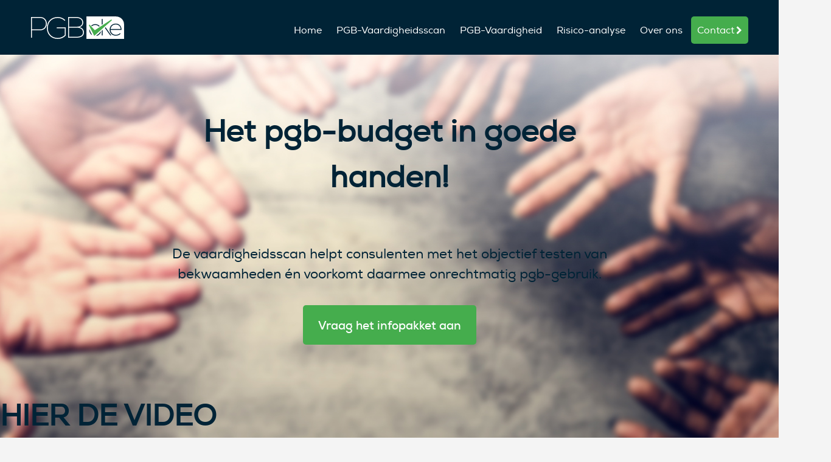

--- FILE ---
content_type: text/html; charset=UTF-8
request_url: https://pgb-oke.nl/pgb-budget-in-goede-handen/
body_size: 10524
content:
<!doctype html>
<html lang="nl-NL">
<head>
	<meta charset="UTF-8">
	<meta name="viewport" content="width=device-width, initial-scale=1">
	<link rel="profile" href="https://gmpg.org/xfn/11">

	<meta name='robots' content='index, follow, max-image-preview:large, max-snippet:-1, max-video-preview:-1' />
	<style>img:is([sizes="auto" i], [sizes^="auto," i]) { contain-intrinsic-size: 3000px 1500px }</style>
	
	<!-- This site is optimized with the Yoast SEO plugin v24.8.1 - https://yoast.com/wordpress/plugins/seo/ -->
	<title>Het pgb-budget in goede handen! - PGB-Oké</title>
	<link rel="canonical" href="https://pgb-oke.nl/pgb-budget-in-goede-handen/" />
	<meta property="og:locale" content="nl_NL" />
	<meta property="og:type" content="article" />
	<meta property="og:title" content="Het pgb-budget in goede handen! - PGB-Oké" />
	<meta property="og:url" content="https://pgb-oke.nl/pgb-budget-in-goede-handen/" />
	<meta property="og:site_name" content="PGB-Oké" />
	<meta property="article:modified_time" content="2019-05-17T11:42:45+00:00" />
	<meta name="twitter:card" content="summary_large_image" />
	<script type="application/ld+json" class="yoast-schema-graph">{"@context":"https://schema.org","@graph":[{"@type":"WebPage","@id":"https://pgb-oke.nl/pgb-budget-in-goede-handen/","url":"https://pgb-oke.nl/pgb-budget-in-goede-handen/","name":"Het pgb-budget in goede handen! - PGB-Oké","isPartOf":{"@id":"https://pgb-oke.nl/#website"},"datePublished":"2019-05-15T08:25:08+00:00","dateModified":"2019-05-17T11:42:45+00:00","breadcrumb":{"@id":"https://pgb-oke.nl/pgb-budget-in-goede-handen/#breadcrumb"},"inLanguage":"nl-NL","potentialAction":[{"@type":"ReadAction","target":["https://pgb-oke.nl/pgb-budget-in-goede-handen/"]}]},{"@type":"BreadcrumbList","@id":"https://pgb-oke.nl/pgb-budget-in-goede-handen/#breadcrumb","itemListElement":[{"@type":"ListItem","position":1,"name":"Home","item":"https://pgb-oke.nl/"},{"@type":"ListItem","position":2,"name":"Het pgb-budget in goede handen!"}]},{"@type":"WebSite","@id":"https://pgb-oke.nl/#website","url":"https://pgb-oke.nl/","name":"PGB-Oké","description":"Dé PGB-vaardigheidsscan","publisher":{"@id":"https://pgb-oke.nl/#organization"},"potentialAction":[{"@type":"SearchAction","target":{"@type":"EntryPoint","urlTemplate":"https://pgb-oke.nl/?s={search_term_string}"},"query-input":{"@type":"PropertyValueSpecification","valueRequired":true,"valueName":"search_term_string"}}],"inLanguage":"nl-NL"},{"@type":"Organization","@id":"https://pgb-oke.nl/#organization","name":"PGB-Oké","url":"https://pgb-oke.nl/","logo":{"@type":"ImageObject","inLanguage":"nl-NL","@id":"https://pgb-oke.nl/#/schema/logo/image/","url":"https://pgb-oke.nl/wp-content/uploads/2018/04/Logo-PGB-oke-standaard-web-zonder-payoff.png","contentUrl":"https://pgb-oke.nl/wp-content/uploads/2018/04/Logo-PGB-oke-standaard-web-zonder-payoff.png","width":1040,"height":252,"caption":"PGB-Oké"},"image":{"@id":"https://pgb-oke.nl/#/schema/logo/image/"}}]}</script>
	<!-- / Yoast SEO plugin. -->


<link rel="alternate" type="application/rss+xml" title="PGB-Oké &raquo; feed" href="https://pgb-oke.nl/feed/" />
<link rel="alternate" type="application/rss+xml" title="PGB-Oké &raquo; reacties feed" href="https://pgb-oke.nl/comments/feed/" />
<script type="text/javascript">
/* <![CDATA[ */
window._wpemojiSettings = {"baseUrl":"https:\/\/s.w.org\/images\/core\/emoji\/15.0.3\/72x72\/","ext":".png","svgUrl":"https:\/\/s.w.org\/images\/core\/emoji\/15.0.3\/svg\/","svgExt":".svg","source":{"concatemoji":"https:\/\/pgb-oke.nl\/wp-includes\/js\/wp-emoji-release.min.js?ver=6.7.4"}};
/*! This file is auto-generated */
!function(i,n){var o,s,e;function c(e){try{var t={supportTests:e,timestamp:(new Date).valueOf()};sessionStorage.setItem(o,JSON.stringify(t))}catch(e){}}function p(e,t,n){e.clearRect(0,0,e.canvas.width,e.canvas.height),e.fillText(t,0,0);var t=new Uint32Array(e.getImageData(0,0,e.canvas.width,e.canvas.height).data),r=(e.clearRect(0,0,e.canvas.width,e.canvas.height),e.fillText(n,0,0),new Uint32Array(e.getImageData(0,0,e.canvas.width,e.canvas.height).data));return t.every(function(e,t){return e===r[t]})}function u(e,t,n){switch(t){case"flag":return n(e,"\ud83c\udff3\ufe0f\u200d\u26a7\ufe0f","\ud83c\udff3\ufe0f\u200b\u26a7\ufe0f")?!1:!n(e,"\ud83c\uddfa\ud83c\uddf3","\ud83c\uddfa\u200b\ud83c\uddf3")&&!n(e,"\ud83c\udff4\udb40\udc67\udb40\udc62\udb40\udc65\udb40\udc6e\udb40\udc67\udb40\udc7f","\ud83c\udff4\u200b\udb40\udc67\u200b\udb40\udc62\u200b\udb40\udc65\u200b\udb40\udc6e\u200b\udb40\udc67\u200b\udb40\udc7f");case"emoji":return!n(e,"\ud83d\udc26\u200d\u2b1b","\ud83d\udc26\u200b\u2b1b")}return!1}function f(e,t,n){var r="undefined"!=typeof WorkerGlobalScope&&self instanceof WorkerGlobalScope?new OffscreenCanvas(300,150):i.createElement("canvas"),a=r.getContext("2d",{willReadFrequently:!0}),o=(a.textBaseline="top",a.font="600 32px Arial",{});return e.forEach(function(e){o[e]=t(a,e,n)}),o}function t(e){var t=i.createElement("script");t.src=e,t.defer=!0,i.head.appendChild(t)}"undefined"!=typeof Promise&&(o="wpEmojiSettingsSupports",s=["flag","emoji"],n.supports={everything:!0,everythingExceptFlag:!0},e=new Promise(function(e){i.addEventListener("DOMContentLoaded",e,{once:!0})}),new Promise(function(t){var n=function(){try{var e=JSON.parse(sessionStorage.getItem(o));if("object"==typeof e&&"number"==typeof e.timestamp&&(new Date).valueOf()<e.timestamp+604800&&"object"==typeof e.supportTests)return e.supportTests}catch(e){}return null}();if(!n){if("undefined"!=typeof Worker&&"undefined"!=typeof OffscreenCanvas&&"undefined"!=typeof URL&&URL.createObjectURL&&"undefined"!=typeof Blob)try{var e="postMessage("+f.toString()+"("+[JSON.stringify(s),u.toString(),p.toString()].join(",")+"));",r=new Blob([e],{type:"text/javascript"}),a=new Worker(URL.createObjectURL(r),{name:"wpTestEmojiSupports"});return void(a.onmessage=function(e){c(n=e.data),a.terminate(),t(n)})}catch(e){}c(n=f(s,u,p))}t(n)}).then(function(e){for(var t in e)n.supports[t]=e[t],n.supports.everything=n.supports.everything&&n.supports[t],"flag"!==t&&(n.supports.everythingExceptFlag=n.supports.everythingExceptFlag&&n.supports[t]);n.supports.everythingExceptFlag=n.supports.everythingExceptFlag&&!n.supports.flag,n.DOMReady=!1,n.readyCallback=function(){n.DOMReady=!0}}).then(function(){return e}).then(function(){var e;n.supports.everything||(n.readyCallback(),(e=n.source||{}).concatemoji?t(e.concatemoji):e.wpemoji&&e.twemoji&&(t(e.twemoji),t(e.wpemoji)))}))}((window,document),window._wpemojiSettings);
/* ]]> */
</script>
<style id='wp-emoji-styles-inline-css' type='text/css'>

	img.wp-smiley, img.emoji {
		display: inline !important;
		border: none !important;
		box-shadow: none !important;
		height: 1em !important;
		width: 1em !important;
		margin: 0 0.07em !important;
		vertical-align: -0.1em !important;
		background: none !important;
		padding: 0 !important;
	}
</style>
<link rel='stylesheet' id='wp-block-library-css' href='https://pgb-oke.nl/wp-includes/css/dist/block-library/style.min.css?ver=6.7.4' type='text/css' media='all' />
<style id='classic-theme-styles-inline-css' type='text/css'>
/*! This file is auto-generated */
.wp-block-button__link{color:#fff;background-color:#32373c;border-radius:9999px;box-shadow:none;text-decoration:none;padding:calc(.667em + 2px) calc(1.333em + 2px);font-size:1.125em}.wp-block-file__button{background:#32373c;color:#fff;text-decoration:none}
</style>
<style id='global-styles-inline-css' type='text/css'>
:root{--wp--preset--aspect-ratio--square: 1;--wp--preset--aspect-ratio--4-3: 4/3;--wp--preset--aspect-ratio--3-4: 3/4;--wp--preset--aspect-ratio--3-2: 3/2;--wp--preset--aspect-ratio--2-3: 2/3;--wp--preset--aspect-ratio--16-9: 16/9;--wp--preset--aspect-ratio--9-16: 9/16;--wp--preset--color--black: #000000;--wp--preset--color--cyan-bluish-gray: #abb8c3;--wp--preset--color--white: #ffffff;--wp--preset--color--pale-pink: #f78da7;--wp--preset--color--vivid-red: #cf2e2e;--wp--preset--color--luminous-vivid-orange: #ff6900;--wp--preset--color--luminous-vivid-amber: #fcb900;--wp--preset--color--light-green-cyan: #7bdcb5;--wp--preset--color--vivid-green-cyan: #00d084;--wp--preset--color--pale-cyan-blue: #8ed1fc;--wp--preset--color--vivid-cyan-blue: #0693e3;--wp--preset--color--vivid-purple: #9b51e0;--wp--preset--gradient--vivid-cyan-blue-to-vivid-purple: linear-gradient(135deg,rgba(6,147,227,1) 0%,rgb(155,81,224) 100%);--wp--preset--gradient--light-green-cyan-to-vivid-green-cyan: linear-gradient(135deg,rgb(122,220,180) 0%,rgb(0,208,130) 100%);--wp--preset--gradient--luminous-vivid-amber-to-luminous-vivid-orange: linear-gradient(135deg,rgba(252,185,0,1) 0%,rgba(255,105,0,1) 100%);--wp--preset--gradient--luminous-vivid-orange-to-vivid-red: linear-gradient(135deg,rgba(255,105,0,1) 0%,rgb(207,46,46) 100%);--wp--preset--gradient--very-light-gray-to-cyan-bluish-gray: linear-gradient(135deg,rgb(238,238,238) 0%,rgb(169,184,195) 100%);--wp--preset--gradient--cool-to-warm-spectrum: linear-gradient(135deg,rgb(74,234,220) 0%,rgb(151,120,209) 20%,rgb(207,42,186) 40%,rgb(238,44,130) 60%,rgb(251,105,98) 80%,rgb(254,248,76) 100%);--wp--preset--gradient--blush-light-purple: linear-gradient(135deg,rgb(255,206,236) 0%,rgb(152,150,240) 100%);--wp--preset--gradient--blush-bordeaux: linear-gradient(135deg,rgb(254,205,165) 0%,rgb(254,45,45) 50%,rgb(107,0,62) 100%);--wp--preset--gradient--luminous-dusk: linear-gradient(135deg,rgb(255,203,112) 0%,rgb(199,81,192) 50%,rgb(65,88,208) 100%);--wp--preset--gradient--pale-ocean: linear-gradient(135deg,rgb(255,245,203) 0%,rgb(182,227,212) 50%,rgb(51,167,181) 100%);--wp--preset--gradient--electric-grass: linear-gradient(135deg,rgb(202,248,128) 0%,rgb(113,206,126) 100%);--wp--preset--gradient--midnight: linear-gradient(135deg,rgb(2,3,129) 0%,rgb(40,116,252) 100%);--wp--preset--font-size--small: 13px;--wp--preset--font-size--medium: 20px;--wp--preset--font-size--large: 36px;--wp--preset--font-size--x-large: 42px;--wp--preset--spacing--20: 0.44rem;--wp--preset--spacing--30: 0.67rem;--wp--preset--spacing--40: 1rem;--wp--preset--spacing--50: 1.5rem;--wp--preset--spacing--60: 2.25rem;--wp--preset--spacing--70: 3.38rem;--wp--preset--spacing--80: 5.06rem;--wp--preset--shadow--natural: 6px 6px 9px rgba(0, 0, 0, 0.2);--wp--preset--shadow--deep: 12px 12px 50px rgba(0, 0, 0, 0.4);--wp--preset--shadow--sharp: 6px 6px 0px rgba(0, 0, 0, 0.2);--wp--preset--shadow--outlined: 6px 6px 0px -3px rgba(255, 255, 255, 1), 6px 6px rgba(0, 0, 0, 1);--wp--preset--shadow--crisp: 6px 6px 0px rgba(0, 0, 0, 1);}:where(.is-layout-flex){gap: 0.5em;}:where(.is-layout-grid){gap: 0.5em;}body .is-layout-flex{display: flex;}.is-layout-flex{flex-wrap: wrap;align-items: center;}.is-layout-flex > :is(*, div){margin: 0;}body .is-layout-grid{display: grid;}.is-layout-grid > :is(*, div){margin: 0;}:where(.wp-block-columns.is-layout-flex){gap: 2em;}:where(.wp-block-columns.is-layout-grid){gap: 2em;}:where(.wp-block-post-template.is-layout-flex){gap: 1.25em;}:where(.wp-block-post-template.is-layout-grid){gap: 1.25em;}.has-black-color{color: var(--wp--preset--color--black) !important;}.has-cyan-bluish-gray-color{color: var(--wp--preset--color--cyan-bluish-gray) !important;}.has-white-color{color: var(--wp--preset--color--white) !important;}.has-pale-pink-color{color: var(--wp--preset--color--pale-pink) !important;}.has-vivid-red-color{color: var(--wp--preset--color--vivid-red) !important;}.has-luminous-vivid-orange-color{color: var(--wp--preset--color--luminous-vivid-orange) !important;}.has-luminous-vivid-amber-color{color: var(--wp--preset--color--luminous-vivid-amber) !important;}.has-light-green-cyan-color{color: var(--wp--preset--color--light-green-cyan) !important;}.has-vivid-green-cyan-color{color: var(--wp--preset--color--vivid-green-cyan) !important;}.has-pale-cyan-blue-color{color: var(--wp--preset--color--pale-cyan-blue) !important;}.has-vivid-cyan-blue-color{color: var(--wp--preset--color--vivid-cyan-blue) !important;}.has-vivid-purple-color{color: var(--wp--preset--color--vivid-purple) !important;}.has-black-background-color{background-color: var(--wp--preset--color--black) !important;}.has-cyan-bluish-gray-background-color{background-color: var(--wp--preset--color--cyan-bluish-gray) !important;}.has-white-background-color{background-color: var(--wp--preset--color--white) !important;}.has-pale-pink-background-color{background-color: var(--wp--preset--color--pale-pink) !important;}.has-vivid-red-background-color{background-color: var(--wp--preset--color--vivid-red) !important;}.has-luminous-vivid-orange-background-color{background-color: var(--wp--preset--color--luminous-vivid-orange) !important;}.has-luminous-vivid-amber-background-color{background-color: var(--wp--preset--color--luminous-vivid-amber) !important;}.has-light-green-cyan-background-color{background-color: var(--wp--preset--color--light-green-cyan) !important;}.has-vivid-green-cyan-background-color{background-color: var(--wp--preset--color--vivid-green-cyan) !important;}.has-pale-cyan-blue-background-color{background-color: var(--wp--preset--color--pale-cyan-blue) !important;}.has-vivid-cyan-blue-background-color{background-color: var(--wp--preset--color--vivid-cyan-blue) !important;}.has-vivid-purple-background-color{background-color: var(--wp--preset--color--vivid-purple) !important;}.has-black-border-color{border-color: var(--wp--preset--color--black) !important;}.has-cyan-bluish-gray-border-color{border-color: var(--wp--preset--color--cyan-bluish-gray) !important;}.has-white-border-color{border-color: var(--wp--preset--color--white) !important;}.has-pale-pink-border-color{border-color: var(--wp--preset--color--pale-pink) !important;}.has-vivid-red-border-color{border-color: var(--wp--preset--color--vivid-red) !important;}.has-luminous-vivid-orange-border-color{border-color: var(--wp--preset--color--luminous-vivid-orange) !important;}.has-luminous-vivid-amber-border-color{border-color: var(--wp--preset--color--luminous-vivid-amber) !important;}.has-light-green-cyan-border-color{border-color: var(--wp--preset--color--light-green-cyan) !important;}.has-vivid-green-cyan-border-color{border-color: var(--wp--preset--color--vivid-green-cyan) !important;}.has-pale-cyan-blue-border-color{border-color: var(--wp--preset--color--pale-cyan-blue) !important;}.has-vivid-cyan-blue-border-color{border-color: var(--wp--preset--color--vivid-cyan-blue) !important;}.has-vivid-purple-border-color{border-color: var(--wp--preset--color--vivid-purple) !important;}.has-vivid-cyan-blue-to-vivid-purple-gradient-background{background: var(--wp--preset--gradient--vivid-cyan-blue-to-vivid-purple) !important;}.has-light-green-cyan-to-vivid-green-cyan-gradient-background{background: var(--wp--preset--gradient--light-green-cyan-to-vivid-green-cyan) !important;}.has-luminous-vivid-amber-to-luminous-vivid-orange-gradient-background{background: var(--wp--preset--gradient--luminous-vivid-amber-to-luminous-vivid-orange) !important;}.has-luminous-vivid-orange-to-vivid-red-gradient-background{background: var(--wp--preset--gradient--luminous-vivid-orange-to-vivid-red) !important;}.has-very-light-gray-to-cyan-bluish-gray-gradient-background{background: var(--wp--preset--gradient--very-light-gray-to-cyan-bluish-gray) !important;}.has-cool-to-warm-spectrum-gradient-background{background: var(--wp--preset--gradient--cool-to-warm-spectrum) !important;}.has-blush-light-purple-gradient-background{background: var(--wp--preset--gradient--blush-light-purple) !important;}.has-blush-bordeaux-gradient-background{background: var(--wp--preset--gradient--blush-bordeaux) !important;}.has-luminous-dusk-gradient-background{background: var(--wp--preset--gradient--luminous-dusk) !important;}.has-pale-ocean-gradient-background{background: var(--wp--preset--gradient--pale-ocean) !important;}.has-electric-grass-gradient-background{background: var(--wp--preset--gradient--electric-grass) !important;}.has-midnight-gradient-background{background: var(--wp--preset--gradient--midnight) !important;}.has-small-font-size{font-size: var(--wp--preset--font-size--small) !important;}.has-medium-font-size{font-size: var(--wp--preset--font-size--medium) !important;}.has-large-font-size{font-size: var(--wp--preset--font-size--large) !important;}.has-x-large-font-size{font-size: var(--wp--preset--font-size--x-large) !important;}
:where(.wp-block-post-template.is-layout-flex){gap: 1.25em;}:where(.wp-block-post-template.is-layout-grid){gap: 1.25em;}
:where(.wp-block-columns.is-layout-flex){gap: 2em;}:where(.wp-block-columns.is-layout-grid){gap: 2em;}
:root :where(.wp-block-pullquote){font-size: 1.5em;line-height: 1.6;}
</style>
<link rel='stylesheet' id='pgboke-style-css' href='https://pgb-oke.nl/wp-content/themes/pgboke/style.css?ver=6.7.4' type='text/css' media='all' />
<link rel='stylesheet' id='fancybox-css' href='https://pgb-oke.nl/wp-content/plugins/easy-fancybox/fancybox/1.5.4/jquery.fancybox.min.css?ver=6.7.4' type='text/css' media='screen' />
<link rel='stylesheet' id='shiftnav-css' href='https://pgb-oke.nl/wp-content/plugins/shiftnav-pro/pro/assets/css/shiftnav.min.css?ver=1.6.1.2' type='text/css' media='all' />
<link rel='stylesheet' id='shiftnav-font-awesome-css' href='https://pgb-oke.nl/wp-content/plugins/shiftnav-pro/assets/css/fontawesome/css/font-awesome.min.css?ver=1.6.1.2' type='text/css' media='all' />
<link rel='stylesheet' id='shiftnav-light-css' href='https://pgb-oke.nl/wp-content/plugins/shiftnav-pro/assets/css/skins/light.css?ver=1.6.1.2' type='text/css' media='all' />
<script type="text/javascript" src="https://pgb-oke.nl/wp-includes/js/jquery/jquery.min.js?ver=3.7.1" id="jquery-core-js"></script>
<script type="text/javascript" src="https://pgb-oke.nl/wp-includes/js/jquery/jquery-migrate.min.js?ver=3.4.1" id="jquery-migrate-js"></script>
<link rel="https://api.w.org/" href="https://pgb-oke.nl/wp-json/" /><link rel="alternate" title="JSON" type="application/json" href="https://pgb-oke.nl/wp-json/wp/v2/pages/66" /><link rel="EditURI" type="application/rsd+xml" title="RSD" href="https://pgb-oke.nl/xmlrpc.php?rsd" />
<link rel='shortlink' href='https://pgb-oke.nl/?p=66' />
<link rel="alternate" title="oEmbed (JSON)" type="application/json+oembed" href="https://pgb-oke.nl/wp-json/oembed/1.0/embed?url=https%3A%2F%2Fpgb-oke.nl%2Fpgb-budget-in-goede-handen%2F" />
<link rel="alternate" title="oEmbed (XML)" type="text/xml+oembed" href="https://pgb-oke.nl/wp-json/oembed/1.0/embed?url=https%3A%2F%2Fpgb-oke.nl%2Fpgb-budget-in-goede-handen%2F&#038;format=xml" />

	<!-- ShiftNav CSS
	================================================================ -->
	<style type="text/css" id="shiftnav-dynamic-css">

	@media only screen and (min-width:960px){ #shiftnav-toggle-main, .shiftnav-toggle-mobile{ display:none; } .shiftnav-wrap { padding-top:0 !important; } }

/* Status: Loaded from Transient */

	</style>
	<!-- end ShiftNav CSS -->

	<!-- Stream WordPress user activity plugin v4.1.1 -->
<style type="text/css">.recentcomments a{display:inline !important;padding:0 !important;margin:0 !important;}</style><link rel="icon" href="https://pgb-oke.nl/wp-content/uploads/2018/04/cropped-Logo-PGB-oke-standaard-web-zonder-payoff-32x32.png" sizes="32x32" />
<link rel="icon" href="https://pgb-oke.nl/wp-content/uploads/2018/04/cropped-Logo-PGB-oke-standaard-web-zonder-payoff-192x192.png" sizes="192x192" />
<link rel="apple-touch-icon" href="https://pgb-oke.nl/wp-content/uploads/2018/04/cropped-Logo-PGB-oke-standaard-web-zonder-payoff-180x180.png" />
<meta name="msapplication-TileImage" content="https://pgb-oke.nl/wp-content/uploads/2018/04/cropped-Logo-PGB-oke-standaard-web-zonder-payoff-270x270.png" />
	<!-- Global site tag (gtag.js) - Google Analytics -->
<script async src="https://www.googletagmanager.com/gtag/js?id=UA-69884204-2"></script>
<script>
  window.dataLayer = window.dataLayer || [];
  function gtag(){dataLayer.push(arguments);}
  gtag('js', new Date());

  gtag('config', 'UA-69884204-2');
</script>
<script src="https://ajax.googleapis.com/ajax/libs/jquery/3.3.1/jquery.min.js"></script>
<script>
$(document).ready(function(){
  // Add smooth scrolling to all links
  $("a").on('click', function(event) {

    // Make sure this.hash has a value before overriding default behavior
    if (this.hash !== "") {
      // Prevent default anchor click behavior
      event.preventDefault();

      // Store hash
      var hash = this.hash;

      // Using jQuery's animate() method to add smooth page scroll
      // The optional number (800) specifies the number of milliseconds it takes to scroll to the specified area
      $('html, body').animate({
        scrollTop: $(hash).offset().top
      }, 800, function(){

        // Add hash (#) to URL when done scrolling (default click behavior)
        window.location.hash = hash;
      });
    } // End if
  });
});
</script>

<link rel="stylesheet" href="https://cdnjs.cloudflare.com/ajax/libs/font-awesome/4.7.0/css/font-awesome.min.css">
</head>

<body class="page-template page-template-page-landing page-template-page-landing-php page page-id-66">
<div id="page" class="site">
	<a class="skip-link screen-reader-text" href="#content">Skip to content</a>

	<header id="masthead" class="site-header">
		<div class="site-branding">
			<a href="https://pgb-oke.nl/" rel="home"><img src="https://pgb-oke.nl/wp-content/themes/pgboke/images/logo-pgboke.svg"></a>
		</div><!-- .site-branding -->

		<nav id="site-navigation" class="main-navigation">
			<button class="menu-toggle" aria-controls="primary-menu" aria-expanded="false">Primary Menu</button>
			<div class="menu-hoodmenu-container"><ul id="primary-menu" class="menu"><li id="menu-item-78" class="menu-item menu-item-type-post_type menu-item-object-page menu-item-home menu-item-78"><a href="https://pgb-oke.nl/">Home</a></li>
<li id="menu-item-86" class="menu-item menu-item-type-post_type menu-item-object-page menu-item-86"><a href="https://pgb-oke.nl/pgb-vaardigheidsscan/">PGB-Vaardigheidsscan</a></li>
<li id="menu-item-77" class="menu-item menu-item-type-post_type menu-item-object-page menu-item-77"><a href="https://pgb-oke.nl/pgb-vaardigheid/">PGB-Vaardigheid</a></li>
<li id="menu-item-83" class="menu-item menu-item-type-post_type menu-item-object-page menu-item-83"><a href="https://pgb-oke.nl/risico-analyse/">Risico-analyse</a></li>
<li id="menu-item-21" class="menu-item menu-item-type-post_type menu-item-object-page menu-item-21"><a href="https://pgb-oke.nl/over-pgb-oke/">Over ons</a></li>
<li id="menu-item-19" class="menu-item menu-item-type-post_type menu-item-object-page menu-item-19"><a href="https://pgb-oke.nl/contact/">Contact</a></li>
</ul></div>		</nav><!-- #site-navigation -->
		<a class="shiftnav-toggle button shiftnav-toggle-button" data-shiftnav-target="shiftnav-main"><i class="fa fa-bars"></i> <span>Menu</span> </a>
	</header><!-- #masthead -->

	<div id="content" class="site-content">

	<div id="primary" class="content-area">
		<header class="entry-header">
			<h1>Het pgb-budget in goede handen!</h1>
			<p>De vaardigheidsscan helpt consulenten met het objectief testen van bekwaamheden én voorkomt daarmee onrechtmatig pgb-gebruik.  </p>
			<a class="button" href="#footer-cta">Vraag het infopakket aan</a>
		</header><!-- .entry-header -->

		<div class="bigScreenshot">
			<h1>HIER DE VIDEO</h1>
		</div>

		<div class="voordelen">
			<ul>
				<li>
					<h3>Objectief testen van vaardigheden</h3>
					<p>Goed omgaan met een pgb vereist bepaalde vaardigheden. Denk aan kritisch kunnen denken in ethisch gevoelige situaties. Denk aan het oplossen van diverse praktische pgb-problemen. Daar moet je vaardig voor zijn en dat maakt een doelgericht vaardighedenonderzoek uiterst relevant.</p>
				</li>
				<li>
					<h3>Brengt mogelijke risico’s in kaart</h3>
					<p>De PGB-vaardigheidsscan onderzoekt niet alleen de vaardigheden, maar ook de risico’s. Dat gebeurt in een aparte uitvraaglijst, die in het rapport afzonderlijk wordt getoond. Juist deze combinatie biedt extra zekerheid wat betreft de kans op succesvol gebruik van een pgb.</p>
				</li>
				<li>
					<h3>Kleine investering, groot resultaat</h3>
					<p>Geringe tijdsinvestering, veel gebruiksgemak, heldere en korte rapporten: de PGB-vaardigheidsscan neemt werk uit handen en stimuleert om tot een objectief en weloverwogen toekenningsbesluit te komen. </p>
				</li>
			</ul>
		</div>

		<div class="service">
			<div class="service-text">
				<div>
					<h3>Zo neemt onze scan uw team werk uit handen</h3>
					<h5>Ervaar de toegankelijkheid van de PGB-vaardigheidsscan</h5>
					<ul>
						<li><b>Eenvoudig digitaal</b><br>
							Vijf van de zes vaardigheden van de PGB-vaardigheidsscan worden online onderzocht. De aanvrager doet hier naar verwachting zo’n 20 minuten over. De navigatie is eenvoudig, de interface is rustig en alle aandacht kan uitgaan naar de opdrachten. 
						</li>
						<li><b>Ondersteunend tijdens gesprek </b><br>
							Alleen de gespreksvaardigheid wordt verkend in een gesprek. Dat kan op elk moment in het proces: rond de aanmelding of bij de scan. Er wordt gewerkt met een eenvoudig, standaard formulier. De consulent kiest zelf: wil ik de scan met of zonder gespreksvaardigheid afnemen? 
						</li>
						<li><b>In één oogopslag alle info</b><br>
							In beide gevallen eindigt de scan met een rapport van maximaal 1A4. Daarin staat welke vaardigheden voldoende beheerst worden en welke niet. Ook al is het een momentopname, toch geeft de PGB-vaardigheidsscan zowel bij vijf als bij zes vaardigheden een waardevolle indicatie voor de kans op succes. 
						</li>
					</ul>
					<a class="button" href="#footer-cta">Vraag het infopakket aan</a>
				</div>
				<img src="https://pgb-oke.nl/wp-content/themes/pgboke/images/man-talking.jpg"/>
			</div>
		</div>

	</div><!-- #primary -->


	</div><!-- #content -->

	<div class="landing-cta">
		<h3>Ontdek wat de <b>de scan van PGB-Oké</b> voor uw gemeente of wijkteam kan betekenen!</h3>
		<div class="landing-cta-left">
			<p>Wij zijn ervan overtuigd dat onze vaardigheidsscan van waarde kan zijn voor elke consulent die bezig is met de toekenning van pgb. Onze scan is objectief, effectief en uniek. Toch kan het zijn dat u wellicht nog wat extra overtuiging of info nodig heeft. Ons informatiepakket bevat antwoord op alle vragen. Zo zorgen we er beide voor dat alles omtrent PGB-budget in goede handen terechtkomt. </p>
			<h5>Inhoud van het informatiepakket:</h5>
			<ul>
				<li>Uitgebreide informatie</li>
				<li>Tarievenoverzicht</li>
				<li>Animatie over het proces</li>
				<li>Stappenplan voor de implementatie</li>
			</ul>
		</div>
			<div class="landing-cta-right">
						<h4>Vraag vrijblijvend ons gratis informatiepakket aan.</h4>
				[contact-form-7 id="71" title="Infopakket aanvragen"]			</div>

	</div>


	<footer id="footer-cta">
		<section id="footer-1" class="widget widget_text"><h2 class="widget-title">Contact</h2>			<div class="textwidget"><p class="p1"><a href="tel:0850656278"><span class="s1">085-0656278 </span></a></p>
<p><a href="/cdn-cgi/l/email-protection#791a16170d181a0d39091e1b5416121c571715"><span class="__cf_email__" data-cfemail="11727e7f65707265516176733c7e7a743f7f7d">[email&#160;protected]</span></a></p>
</div>
		</section>		<section id="footer-2" class="widget widget_text"><h2 class="widget-title">Adres</h2>			<div class="textwidget"><p>James Wattstraat 4</p>
<p>8912 AR Leeuwarden</p>
</div>
		</section>		<section id="footer-3" class="widget widget_mc4wp_form_widget"><h2 class="widget-title">Nieuwsbrief</h2><script data-cfasync="false" src="/cdn-cgi/scripts/5c5dd728/cloudflare-static/email-decode.min.js"></script><script>(function() {
	window.mc4wp = window.mc4wp || {
		listeners: [],
		forms: {
			on: function(evt, cb) {
				window.mc4wp.listeners.push(
					{
						event   : evt,
						callback: cb
					}
				);
			}
		}
	}
})();
</script><!-- Mailchimp for WordPress v4.10.2 - https://wordpress.org/plugins/mailchimp-for-wp/ --><form id="mc4wp-form-1" class="mc4wp-form mc4wp-form-68" method="post" data-id="68" data-name="PGB Oké" ><div class="mc4wp-form-fields"><p>
  Op de hoogte blijven van ontwikkelingen bij PGB Oké? Vul dan onderstaand formulier in!
</p>
<p class="form-left">
    <label>Voornaam</label><br>
    <input type="text" name="FNAME" placeholder="Voornaam"
    required="">
</p>
<p class="form-right">
    <label>Achternaam</label><br>
    <input type="text" name="LNAME" placeholder="Uw achternaam"
    required="">
</p>
<p>
	<label>E-mailadres: </label><br>
	<input type="email" name="EMAIL" placeholder="Uw e-mailadres" required />
</p>

<p>
	<input type="submit" value="Inschrijven" />
</p></div><label style="display: none !important;">Laat dit veld leeg als je een mens bent: <input type="text" name="_mc4wp_honeypot" value="" tabindex="-1" autocomplete="off" /></label><input type="hidden" name="_mc4wp_timestamp" value="1769200035" /><input type="hidden" name="_mc4wp_form_id" value="68" /><input type="hidden" name="_mc4wp_form_element_id" value="mc4wp-form-1" /><div class="mc4wp-response"></div></form><!-- / Mailchimp for WordPress Plugin --></section>	</footer>

	<footer id="colophon" class="site-footer">
		© PGB-Oké 
	</footer><!-- #colophon -->
</div><!-- #page -->




	<!-- ShiftNav #shiftnav-main -->
	<div class="shiftnav shiftnav-nojs shiftnav-shiftnav-main shiftnav-left-edge shiftnav-skin-light shiftnav-transition-standard" id="shiftnav-main" data-shiftnav-id="shiftnav-main">
		<div class="shiftnav-inner">

		
			<h3 class="shiftnav-menu-title shiftnav-site-title"><a href="https://pgb-oke.nl">PGB-Oké</a></h3>
	<nav class="shiftnav-nav"><ul id="menu-hoodmenu" class="shiftnav-menu shiftnav-targets-default shiftnav-targets-text-default shiftnav-targets-icon-default"><li class="menu-item menu-item-type-post_type menu-item-object-page menu-item-home menu-item-78 shiftnav-depth-0"><a class="shiftnav-target"  href="https://pgb-oke.nl/">Home</a></li><li class="menu-item menu-item-type-post_type menu-item-object-page menu-item-86 shiftnav-depth-0"><a class="shiftnav-target"  href="https://pgb-oke.nl/pgb-vaardigheidsscan/">PGB-Vaardigheidsscan</a></li><li class="menu-item menu-item-type-post_type menu-item-object-page menu-item-77 shiftnav-depth-0"><a class="shiftnav-target"  href="https://pgb-oke.nl/pgb-vaardigheid/">PGB-Vaardigheid</a></li><li class="menu-item menu-item-type-post_type menu-item-object-page menu-item-83 shiftnav-depth-0"><a class="shiftnav-target"  href="https://pgb-oke.nl/risico-analyse/">Risico-analyse</a></li><li class="menu-item menu-item-type-post_type menu-item-object-page menu-item-21 shiftnav-depth-0"><a class="shiftnav-target"  href="https://pgb-oke.nl/over-pgb-oke/">Over ons</a></li><li class="menu-item menu-item-type-post_type menu-item-object-page menu-item-19 shiftnav-depth-0"><a class="shiftnav-target"  href="https://pgb-oke.nl/contact/">Contact</a></li></ul></nav>		</div><!-- /.shiftnav-inner -->
	</div><!-- /.shiftnav #shiftnav-main -->


	<script>(function() {function maybePrefixUrlField () {
  const value = this.value.trim()
  if (value !== '' && value.indexOf('http') !== 0) {
    this.value = 'http://' + value
  }
}

const urlFields = document.querySelectorAll('.mc4wp-form input[type="url"]')
for (let j = 0; j < urlFields.length; j++) {
  urlFields[j].addEventListener('blur', maybePrefixUrlField)
}
})();</script><script type="text/javascript" src="https://pgb-oke.nl/wp-content/themes/pgboke/js/navigation.js?ver=20151215" id="pgboke-navigation-js"></script>
<script type="text/javascript" src="https://pgb-oke.nl/wp-content/themes/pgboke/js/skip-link-focus-fix.js?ver=20151215" id="pgboke-skip-link-focus-fix-js"></script>
<script type="text/javascript" src="https://pgb-oke.nl/wp-content/plugins/easy-fancybox/vendor/purify.min.js?ver=6.7.4" id="fancybox-purify-js"></script>
<script type="text/javascript" src="https://pgb-oke.nl/wp-content/plugins/easy-fancybox/fancybox/1.5.4/jquery.fancybox.min.js?ver=6.7.4" id="jquery-fancybox-js"></script>
<script type="text/javascript" id="jquery-fancybox-js-after">
/* <![CDATA[ */
var fb_timeout, fb_opts={'autoScale':true,'showCloseButton':true,'margin':20,'pixelRatio':'false','centerOnScroll':false,'enableEscapeButton':true,'overlayShow':true,'hideOnOverlayClick':true,'minVpHeight':320,'disableCoreLightbox':'true','enableBlockControls':'true','fancybox_openBlockControls':'true' };
if(typeof easy_fancybox_handler==='undefined'){
var easy_fancybox_handler=function(){
jQuery([".nolightbox","a.wp-block-file__button","a.pin-it-button","a[href*='pinterest.com\/pin\/create']","a[href*='facebook.com\/share']","a[href*='twitter.com\/share']"].join(',')).addClass('nofancybox');
jQuery('a.fancybox-close').on('click',function(e){e.preventDefault();jQuery.fancybox.close()});
/* YouTube */
jQuery('a[href*="youtu.be/" i],area[href*="youtu.be/" i],a[href*="youtube.com/" i],area[href*="youtube.com/" i]' ).filter(function(){return this.href.match(/\/(?:youtu\.be|watch\?|embed\/)/);}).not('.nofancybox,li.nofancybox>a').addClass('fancybox-youtube');
jQuery('a.fancybox-youtube,area.fancybox-youtube,.fancybox-youtube>a').each(function(){jQuery(this).fancybox(jQuery.extend(true,{},fb_opts,{'type':'iframe','width':640,'height':360,'keepRatio':1,'aspectRatio':1,'titleShow':false,'titlePosition':'float','titleFromAlt':true,'onStart':function(a,i,o){var splitOn=a[i].href.indexOf("?");var urlParms=(splitOn>-1)?a[i].href.substring(splitOn):"";o.allowfullscreen=(urlParms.indexOf("fs=0")>-1)?false:true;o.href=a[i].href.replace(/https?:\/\/(?:www\.)?youtu(?:\.be\/([^\?]+)\??|be\.com\/watch\?(.*(?=v=))v=([^&]+))(.*)/gi,"https://www.youtube.com/embed/$1$3?$2$4&autoplay=1");}}))});
/* Vimeo */
jQuery('a[href*="vimeo.com/" i],area[href*="vimeo.com/" i]' ).filter(function(){return this.href.match(/\/(?:[0-9]+|video\/)/);}).not('.nofancybox,li.nofancybox>a').addClass('fancybox-vimeo');
jQuery('a.fancybox-vimeo,area.fancybox-vimeo,.fancybox-vimeo>a').each(function(){jQuery(this).fancybox(jQuery.extend(true,{},fb_opts,{'type':'iframe','width':1280,'height':720,'keepRatio':1,'aspectRatio':1,'titleShow':false,'titlePosition':'float','titleFromAlt':true,'onStart':function(a,i,o){var splitOn=a[i].href.indexOf("?");var urlParms=(splitOn>-1)?a[i].href.substring(splitOn):"";o.allowfullscreen=(urlParms.indexOf("fullscreen=0")>-1)?false:true;o.href=a[i].href.replace(/https?:\/\/(?:www\.)?vimeo\.com\/([0-9]+)\??(.*)/gi,"https://player.vimeo.com/video/$1?$2&autoplay=1");}}))});
};};
var easy_fancybox_auto=function(){setTimeout(function(){jQuery('a#fancybox-auto,#fancybox-auto>a').first().trigger('click')},1000);};
jQuery(easy_fancybox_handler);jQuery(document).on('post-load',easy_fancybox_handler);
jQuery(easy_fancybox_auto);
/* ]]> */
</script>
<script type="text/javascript" id="shiftnav-js-extra">
/* <![CDATA[ */
var shiftnav_data = {"shift_body":"off","shift_body_wrapper":"","lock_body":"on","lock_body_x":"off","open_current":"off","collapse_accordions":"off","scroll_panel":"on","breakpoint":"960","v":"1.6.1.2","touch_off_close":"on","scroll_offset":"100","disable_transforms":"off"};
/* ]]> */
</script>
<script type="text/javascript" src="https://pgb-oke.nl/wp-content/plugins/shiftnav-pro/assets/js/shiftnav.min.js?ver=1.6.1.2" id="shiftnav-js"></script>
<script type="text/javascript" defer src="https://pgb-oke.nl/wp-content/plugins/mailchimp-for-wp/assets/js/forms.js?ver=4.10.2" id="mc4wp-forms-api-js"></script>

<script defer src="https://static.cloudflareinsights.com/beacon.min.js/vcd15cbe7772f49c399c6a5babf22c1241717689176015" integrity="sha512-ZpsOmlRQV6y907TI0dKBHq9Md29nnaEIPlkf84rnaERnq6zvWvPUqr2ft8M1aS28oN72PdrCzSjY4U6VaAw1EQ==" data-cf-beacon='{"version":"2024.11.0","token":"5038d48e6bc2486fa9d7a49b6dd85889","r":1,"server_timing":{"name":{"cfCacheStatus":true,"cfEdge":true,"cfExtPri":true,"cfL4":true,"cfOrigin":true,"cfSpeedBrain":true},"location_startswith":null}}' crossorigin="anonymous"></script>
</body>
</html>



--- FILE ---
content_type: text/css
request_url: https://pgb-oke.nl/wp-content/themes/pgboke/style.css?ver=6.7.4
body_size: 6558
content:
@charset "UTF-8";
/*!
Theme Name: pgboke
Theme URI: http://underscores.me/
Author: Online Media Koffer
Author URI: http://onlinemediakoffer.nl
Description: Het WordPress-thema voor PGB-Oké.
Version: 1.0.0
License: GNU General Public License v2 or later
License URI: LICENSE
Text Domain: pgboke
Tags: custom-background, custom-logo, custom-menu, featured-images, threaded-comments, translation-ready

This theme, like WordPress, is licensed under the GPL.
Use it to make something cool, have fun, and share what you've learned with others.

pgboke is based on Underscores https://underscores.me/, (C) 2012-2017 Automattic, Inc.
Underscores is distributed under the terms of the GNU GPL v2 or later.

Normalizing styles have been helped along thanks to the fine work of
Nicolas Gallagher and Jonathan Neal https://necolas.github.io/normalize.css/
*/
/*--------------------------------------------------------------
>>> TABLE OF CONTENTS:
----------------------------------------------------------------
# Normalize
# Typography
# Elements
# Forms
# Navigation
	## Links
	## Menus
# Accessibility
# Alignments
# Clearings
# Widgets
# Content
	## Posts and pages
	## Comments
# Infinite scroll
# Media
	## Captions
	## Galleries
--------------------------------------------------------------*/
/*--------------------------------------------------------------
# Color
--------------------------------------------------------------*/
/*--------------------------------------------------------------
# Minify
--------------------------------------------------------------*/
html {
  line-height: 1.15;
  -webkit-text-size-adjust: 100%; }

body {
  margin: 0; }

h1 {
  font-size: 2em;
  margin: .67em 0; }

hr {
  box-sizing: content-box;
  height: 0;
  overflow: visible; }

pre {
  font-family: monospace,monospace;
  font-size: 1em; }

a {
  background-color: transparent; }

abbr[title] {
  border-bottom: none;
  text-decoration: underline;
  -webkit-text-decoration: underline dotted;
          text-decoration: underline dotted; }

b, strong {
  font-weight: bolder; }

code, kbd, samp {
  font-family: monospace,monospace;
  font-size: 1em; }

small {
  font-size: 80%; }

sub, sup {
  font-size: 75%;
  line-height: 0;
  position: relative;
  vertical-align: baseline; }

sub {
  bottom: -.25em; }

sup {
  top: -.5em; }

img {
  border-style: none; }

button, input, optgroup, select, textarea {
  font-family: inherit;
  font-size: 100%;
  line-height: 1.15;
  margin: 0; }

button, input {
  overflow: visible; }

button, select {
  text-transform: none; }

button, [type="button"], [type="reset"], [type="submit"] {
  -webkit-appearance: button; }

button::-moz-focus-inner, [type="button"]::-moz-focus-inner, [type="reset"]::-moz-focus-inner, [type="submit"]::-moz-focus-inner {
  border-style: none;
  padding: 0; }

button:-moz-focusring, [type="button"]:-moz-focusring, [type="reset"]:-moz-focusring, [type="submit"]:-moz-focusring {
  outline: 1px dotted ButtonText; }

fieldset {
  padding: .35em .75em .625em; }

legend {
  box-sizing: border-box;
  color: inherit;
  display: table;
  max-width: 100%;
  padding: 0;
  white-space: normal; }

progress {
  vertical-align: baseline; }

textarea {
  overflow: auto; }

[type="checkbox"], [type="radio"] {
  box-sizing: border-box;
  padding: 0; }

[type="number"]::-webkit-inner-spin-button, [type="number"]::-webkit-outer-spin-button {
  height: auto; }

[type="search"] {
  -webkit-appearance: textfield;
  outline-offset: -2px; }

[type="search"]::-webkit-search-decoration {
  -webkit-appearance: none; }

::-webkit-file-upload-button {
  -webkit-appearance: button;
  font: inherit; }

details {
  display: block; }

summary {
  display: list-item; }

template {
  display: none; }

[hidden] {
  display: none; }

/*--------------------------------------------------------------
# Typography
--------------------------------------------------------------*/
/*! Generated by Font Squirrel (https://www.fontsquirrel.com) on April 18, 2018 */
@font-face {
  font-family: 'nexaregular';
  src: url("./typo/nexa-regular-webfont.woff2") format("woff2"), url("./typo/nexa-regular-webfont.woff") format("woff");
  font-weight: normal;
  font-style: normal; }

@font-face {
  font-family: 'nexabold';
  src: url("./typo/nexa_bold-webfont.woff2") format("woff2"), url("./typo/nexa_bold-webfont.woff") format("woff");
  font-weight: normal;
  font-style: normal; }

@font-face {
  font-family: 'nexalight';
  src: url("./typo/nexa-light-webfont.woff2") format("woff2"), url("./typo/nexa-light-webfont.woff") format("woff");
  font-weight: normal;
  font-style: normal; }

* {
  box-sizing: border-box; }

html {
  font-size: 16px;
  -webkit-font-smoothing: antialiased;
  -moz-osx-font-smoothing: grayscale;
  max-width: 1600px;
  margin: 0px auto; }
  @media (max-width: 1000px) {
    html {
      font-size: calc(12px + .4vw); } }

body,
button,
input,
select,
optgroup,
textarea {
  color: #002336;
  font-size: 16px;
  font-size: 1rem;
  line-height: 1.5;
  font-family: 'nexaregular';
  max-width: 1400px;
  margin: 0px auto; }

h1, h2, h3, h4, h5, h6 {
  clear: both; }

h1 {
  font-size: 3rem; }

h2 {
  font-size: 2.5rem; }
  h2.widget-title {
    font-size: 0.8rem;
    text-transform: uppercase;
    opacity: 0.5;
    padding-bottom: 10px; }

h3 {
  font-size: 2rem;
  font-family: 'nexabold'; }
  h3 b {
    font-family: 'nexabold'; }

h4 {
  font-size: 1.3rem; }

h5 {
  font-size: 1rem; }

h6 {
  font-size: 0.8rem; }

p {
  margin-bottom: 1.5em; }

dfn, cite, em, i {
  font-style: italic; }

blockquote {
  margin: 2em 1.5em;
  font-style: italic; }

address {
  margin: 0 0 1.5em; }

pre {
  background: #eee;
  font-family: "Courier 10 Pitch", Courier, monospace;
  font-size: 15px;
  font-size: 0.9375rem;
  line-height: 1.6;
  margin-bottom: 1.6em;
  max-width: 100%;
  overflow: auto;
  padding: 1.6em; }

code, kbd, tt, var {
  font-family: Monaco, Consolas, "Andale Mono", "DejaVu Sans Mono", monospace;
  font-size: 15px;
  font-size: 0.9375rem; }

abbr, acronym {
  border-bottom: 1px dotted #666;
  cursor: help; }

mark, ins {
  background: #fff9c0;
  text-decoration: none; }

big {
  font-size: 125%; }

/*--------------------------------------------------------------
# Elements
--------------------------------------------------------------*/
html {
  box-sizing: border-box; }

*,
*:before,
*:after {
  /* Inherit box-sizing to make it easier to change the property for components that leverage other behavior; see https://css-tricks.com/inheriting-box-sizing-probably-slightly-better-best-practice/ */
  box-sizing: border-box; }

body {
  background: #F4F4F4;
  /* Fallback for when there is no custom background color defined. */ }

hr {
  background-color: #ccc;
  border: 0;
  height: 1px;
  margin-bottom: 1.5em; }

ul, ol {
  margin: 0px;
  -webkit-padding-start: 0px; }

ul {
  list-style: disc; }

ol {
  list-style: decimal; }

li > ul,
li > ol {
  margin-bottom: 0;
  margin-left: 1.5em; }

dt {
  font-weight: bold; }

dd {
  margin: 0 1.5em 1.5em; }

img {
  height: auto;
  /* Make sure images are scaled correctly. */
  max-width: 100%;
  /* Adhere to container width. */ }

figure {
  margin: 1em 0;
  /* Extra wide images within figure tags don't overflow the content area. */ }

table {
  margin: 0 0 1.5em;
  width: 100%; }

/*--------------------------------------------------------------
## Links
--------------------------------------------------------------*/
a {
  color: royalblue; }

a:visited {
  color: purple; }

a:hover, a:focus, a:active {
  color: midnightblue; }

a:focus {
  outline: thin dotted; }

a:hover, a:active {
  outline: 0; }

.entry-content a {
  color: #45AD4D; }
  .entry-content a:hover {
    color: #002336; }

/*--------------------------------------------------------------
# Forms
--------------------------------------------------------------*/
button,
a.button,
input[type="button"],
input[type="reset"],
input[type="submit"] {
  font-size: 1.2rem;
  background: #45AD4D;
  padding: 20px 25px 17px 25px;
  display: inline-block;
  border-radius: 5px;
  text-decoration: none;
  font-family: 'nexabold';
  color: white;
  border: 0px; }

button:hover,
input[type="button"]:hover,
input[type="reset"]:hover,
input[type="submit"]:hover {
  border-color: #ccc #bbb #aaa;
  color: white; }

a.button:active, a.button:focus, a.button:visited,
button:active, button:focus,
input[type="button"]:active,
input[type="button"]:focus,
input[type="reset"]:active,
input[type="reset"]:focus,
input[type="submit"]:active,
input[type="submit"]:focus {
  border-color: #aaa #bbb #bbb; }

input[type="text"],
input[type="email"],
input[type="url"],
input[type="password"],
input[type="search"],
input[type="number"],
input[type="tel"],
input[type="range"],
input[type="date"],
input[type="month"],
input[type="week"],
input[type="time"],
input[type="datetime"],
input[type="datetime-local"],
input[type="color"],
textarea {
  color: #666;
  border: 1px solid #ccc;
  border-radius: 3px;
  padding: 7px;
  width: 100%; }

input[type="text"]:focus,
input[type="email"]:focus,
input[type="url"]:focus,
input[type="password"]:focus,
input[type="search"]:focus,
input[type="number"]:focus,
input[type="tel"]:focus,
input[type="range"]:focus,
input[type="date"]:focus,
input[type="month"]:focus,
input[type="week"]:focus,
input[type="time"]:focus,
input[type="datetime"]:focus,
input[type="datetime-local"]:focus,
input[type="color"]:focus,
textarea:focus {
  color: #111; }

select {
  border: 1px solid #ccc; }

textarea {
  width: 100%; }

label {
  text-transform: uppercase;
  font-size: 14px; }

.form-left {
  width: 49.1525423729%;
  float: left;
  margin-right: 1.6949152542%; }

.form-right {
  width: 49.1525423729%;
  float: right;
  margin-right: 0; }

.widget_mc4wp_form_widget {
  line-height: 1.3; }
  .widget_mc4wp_form_widget p {
    font-size: 16px;
    margin: 10px 0px;
    padding: 0px;
    line-height: 1.5; }

/*--------------------------------------------------------------
# Navigation
--------------------------------------------------------------*/
/*--------------------------------------------------------------
## Header/ Logo / Menu
--------------------------------------------------------------*/
#masthead {
  width: 100%;
  float: left;
  margin-left: 0;
  margin-right: 0;
  text-align: left;
  color: white;
  background: #002336;
  height: 90px;
  padding: 10px 50px; }
  @media only screen and (max-width: 768px) {
    #masthead {
      padding: 10px 10px; } }

.site-branding {
  float: left;
  width: 154px;
  text-align: right;
  margin-top: 17px; }

.main-navigation {
  width: 74.5762711864%;
  float: right;
  margin-right: 0;
  text-align: right;
  padding-top: 17px; }
  @media screen and (max-width: 960px) {
    .main-navigation {
      display: none; } }

.main-navigation ul {
  display: none;
  list-style: none;
  margin: 0;
  padding-left: 0; }

.main-navigation ul ul {
  box-shadow: 0 0 30px 5px rgba(181, 181, 181, 0.2);
  float: left;
  position: absolute;
  top: 100%;
  left: -999em;
  z-index: 99999;
  text-align: left; }

.main-navigation ul ul ul {
  left: -999em;
  top: 0; }

.main-navigation ul ul li:hover > ul,
.main-navigation ul ul li.focus > ul {
  left: 100%; }

.main-navigation ul ul a {
  width: 150px; }

.main-navigation ul li:hover > ul,
.main-navigation ul li.focus > ul {
  left: auto; }

.main-navigation li {
  display: inline-block;
  position: relative;
  padding: 10px 10px; }
  .main-navigation li:last-child {
    background: #45AD4D;
    border-radius: 5px; }
    .main-navigation li:last-child a:after {
      font-family: 'FontAwesome';
      content: '\f054';
      display: inline-block;
      font-size: 14px;
      margin-left: 3px;
      margin-top: 3px;
      position: relative; }

.main-navigation a {
  display: block;
  text-decoration: none;
  color: white; }
  .main-navigation a:hover {
    text-decoration: underline; }

/* Small menu. */
.menu-toggle,
.main-navigation.toggled ul {
  display: block; }

@media screen and (min-width: 37.5em) {
  .menu-toggle {
    display: none; }
  .main-navigation ul {
    display: block; } }

.current_page_item {
  font-family: 'nexabold'; }

.shiftnav-toggle-button {
  display: none !important;
  float: right; }
  @media screen and (max-width: 960px) {
    .shiftnav-toggle-button {
      display: inline-block !important; } }
  @media screen and (max-width: 400px) {
    .shiftnav-toggle-button span {
      display: none; } }

.shiftnav-toggle-button:hover {
  display: inline-block;
  padding: 20px 25px 17px 25px !important;
  background: #45AD4D !important;
  color: white !important; }

.shiftnav {
  font-size: 1.5rem;
  background: #1a323d !important;
  padding: 20px 0px; }
  .shiftnav ul.shiftnav-menu {
    font-family: 'nexabold';
    padding: 20px 0px !important; }
    .shiftnav ul.shiftnav-menu li.menu-item {
      padding-bottom: 12px !important; }
      .shiftnav ul.shiftnav-menu li.menu-item ul.sub-menu {
        background: transparent;
        margin-bottom: 15px; }
        .shiftnav ul.shiftnav-menu li.menu-item ul.sub-menu li {
          padding: 0px 0px 0px 30px !important; }
          .shiftnav ul.shiftnav-menu li.menu-item ul.sub-menu li a {
            opacity: 0.75;
            font-family: 'nexabold' !important; }
      .shiftnav ul.shiftnav-menu li.menu-item a {
        font-size: 18px !important;
        font-family: 'nexabold' !important;
        color: white !important; }
        .shiftnav ul.shiftnav-menu li.menu-item a:hover {
          background: rgba(41, 41, 41, 0.1); }
  .shiftnav:after {
    box-shadow: 0 0 15px rgba(0, 0, 0, 0.3) !important; }

/*--------------------------------------------------------------
# Content
--------------------------------------------------------------*/
#primary {
  background: url("./images/bg-pgboke.jpg") top center no-repeat;
  padding: 90px 0px 0px 0px; }
  #primary .entry-header {
    color: #002336;
    padding: 80px 10px 50px 10px;
    text-align: center;
    max-width: 800px;
    margin: 0px auto;
    display: block;
    position: relative; }
    @media only screen and (max-width: 768px) {
      #primary .entry-header {
        padding: 50px 10px 50px 10px;
        width: 100%; } }
    #primary .entry-header h1 {
      padding: 10px 0px 50px 0px;
      margin: 0px;
      font-size: 50px;
      color: #002336; }
    #primary .entry-header p {
      font-size: 1.4rem; }
    #primary .entry-header .play {
      color: #002336;
      display: -webkit-box;
      display: flex;
      justify-content: space-around;
      -webkit-box-orient: vertical;
      -webkit-box-direction: normal;
              flex-direction: column;
      margin-top: 40px;
      position: relative;
      max-width: 800px;
      margin: 0px auto;
      background: url("./images/playbutton.png") center center no-repeat white; }
      #primary .entry-header .play:before {
        display: block;
        content: " ";
        width: 100%;
        padding-top: 56.25%; }
      #primary .entry-header .play > .content {
        position: absolute;
        top: 0;
        left: 0;
        right: 0;
        bottom: 0; }
      #primary .entry-header .play:hover {
        cursor: pointer;
        background: url("./images/playbutton-hover.png") center center no-repeat white; }
    #primary .entry-header .stripfiguren {
      position: absolute;
      right: -190px;
      bottom: -30px;
      max-width: 220px; }
      @media only screen and (max-width: 768px) {
        #primary .entry-header .stripfiguren {
          max-width: 130px;
          right: -30px; } }
  #primary article.hentry {
    background: white; }
    #primary article.hentry p.intro {
      padding: 50px 20px 50px 90px; }
    #primary article.hentry .entry-content {
      max-width: 800px;
      padding: 50px 10px 50px 10px;
      margin: 0px auto; }
      @media only screen and (max-width: 950px) {
        #primary article.hentry .entry-content {
          width: 100%; } }
    #primary article.hentry p:first-child {
      max-width: 1024px;
      margin: 0px;
      font-size: 1.3rem;
      font-family: 'nexabold'; }
    #primary article.hentry h2, #primary article.hentry h3, #primary article.hentry h4, #primary article.hentry h5, #primary article.hentry h6 {
      margin-bottom: 0px;
      padding-bottom: 0px; }

/*--------------------------------------------------------------
# Home
--------------------------------------------------------------*/
body.home #primary {
  background-size: cover; }
  body.home #primary .entry-header {
    padding: 50px 10px 50px 10px; }
    body.home #primary .entry-header h1 {
      font-size: 30px; }

.header-cta {
  width: 100%;
  float: left;
  margin-left: 0;
  margin-right: 0;
  padding: 50px 50px;
  display: -webkit-box;
  display: flex;
  justify-content: space-around;
  -webkit-box-align: center;
          align-items: center;
  background-image: -webkit-linear-gradient(0deg, #3fa64c 0%, #7baf41 100%);
  background-image: -ms-linear-gradient(0deg, #3fa64c 0%, #7baf41 100%); }
  @media only screen and (max-width: 960px) {
    .header-cta {
      -webkit-box-orient: vertical;
      -webkit-box-direction: normal;
              flex-direction: column; } }
  .header-cta .header-cta-copy {
    padding-right: 20px;
    width: 75%; }
    @media only screen and (max-width: 960px) {
      .header-cta .header-cta-copy {
        width: inherit; } }
    .header-cta .header-cta-copy h3 {
      color: white;
      text-align: right;
      margin: 0px;
      padding: 0px; }
      @media only screen and (max-width: 960px) {
        .header-cta .header-cta-copy h3 {
          text-align: center; } }
    .header-cta .header-cta-copy h4 {
      color: #06460e;
      margin: 0px;
      padding: 0px;
      text-align: right; }
      @media only screen and (max-width: 960px) {
        .header-cta .header-cta-copy h4 {
          text-align: center; } }
  .header-cta a.button {
    background: white;
    color: black;
    display: inline-block; }
    .header-cta a.button:hover {
      background: #e6e6e6;
      cursor: pointer; }
  @media only screen and (max-width: 768px) {
    .header-cta {
      padding: 50px 10px; } }

.voordelen {
  width: 100%;
  float: left;
  margin-left: 0;
  margin-right: 0;
  padding: 50px 50px;
  background-color: #F4F4F4;
  background-image: url("./images/ingoedehanden.png");
  background-repeat: no-repeat;
  background-size: 48%; }
  @media only screen and (max-width: 768px) {
    .voordelen {
      padding: 50px 10px;
      background-image: none; } }
  .voordelen .ingoedehanden {
    display: none; }
    @media only screen and (max-width: 768px) {
      .voordelen .ingoedehanden {
        display: inherit; } }
  .voordelen .voordelen-intro {
    padding-left: 40%; }
    @media only screen and (max-width: 768px) {
      .voordelen .voordelen-intro {
        padding-left: 0%; } }
    .voordelen .voordelen-intro p {
      font-size: 24px; }
  .voordelen ul {
    display: grid;
    grid-template-columns: 1fr 1fr;
    grid-gap: 40px; }
    @media only screen and (max-width: 1024px) {
      .voordelen ul {
        grid-template-columns: 1fr 1fr 1fr; }
        .voordelen ul li:first-child {
          display: none; } }
    @media only screen and (max-width: 768px) {
      .voordelen ul {
        grid-template-columns: 1fr; } }
    .voordelen ul li {
      list-style: none;
      text-align: left;
      padding: 0px;
      /*background: url(./images/voooooooordeel-icoon.svg) top left 30px no-repeat; */ }
      @media only screen and (max-width: 768px) {
        .voordelen ul li {
          width: 100%;
          padding-bottom: 20px;
          /* background: url(./images/vooooooooordeel-icoon.svg) top left 0px no-repeat; */ } }
      .voordelen ul li h3 {
        font-size: 1.4rem;
        font-family: 'nexabold';
        color: #45AD4D; }
      .voordelen ul li h3, .voordelen ul li p {
        margin: 0px;
        padding: 0px; }

.usps {
  width: 100%;
  float: left;
  margin-left: 0;
  margin-right: 0;
  padding: 30px 100px;
  background: #45AD4D;
  background-image: -webkit-linear-gradient(0deg, #3fa64c 0%, #7baf41 100%);
  background-image: -ms-linear-gradient(0deg, #3fa64c 0%, #7baf41 100%); }
  .usps ul {
    display: -webkit-box;
    display: flex;
    -webkit-box-pack: justify;
            justify-content: space-between;
    color: white; }
    .usps ul li {
      padding: 20px 20px;
      font-size: 16px;
      position: relative;
      list-style: none; }
      .usps ul li:before {
        left: -10px;
        position: absolute;
        content: '';
        background: url(./images/check.svg) center center #3d9644 no-repeat;
        display: inline-block;
        width: 20px;
        height: 20px;
        border-radius: 20px; }
    @media only screen and (max-width: 768px) {
      .usps ul {
        -webkit-box-orient: vertical;
        -webkit-box-direction: normal;
                flex-direction: column; } }

.logos {
  width: 100%;
  float: left;
  margin-left: 0;
  margin-right: 0;
  padding: 50px 100px;
  background: white;
  text-align: center; }
  @media only screen and (max-width: 768px) {
    .logos {
      padding: 50px 10px; } }
  .logos h3 {
    margin: 0px;
    padding: 0px; }
  .logos p {
    max-width: 600px;
    margin: 0px auto;
    padding-bottom: 10px; }

.service {
  background: white;
  padding: 0px 0px 0px 0px;
  width: 100%;
  float: left;
  margin-left: 0;
  margin-right: 0; }
  .service .service-text {
    padding: 20px 50px;
    width: 100%;
    float: left;
    margin-left: 0;
    margin-right: 0;
    display: -webkit-box;
    display: flex;
    -webkit-box-align: center;
            align-items: center;
    -webkit-box-pack: center;
            justify-content: center; }
    @media only screen and (max-width: 768px) {
      .service .service-text {
        display: block;
        padding: 25px 10px 25px 10px; } }
    .service .service-text div {
      box-sizing: border-box;
      margin: 40px;
      width: 50%; }
      @media only screen and (max-width: 768px) {
        .service .service-text div {
          width: 100%; } }
      .service .service-text div h3 {
        margin: 0px 0px 10px 0px; }
      .service .service-text div p:first-child {
        padding: 0px 0px 10px 0px;
        margin: 0px;
        font-size: 1.3rem; }
      .service .service-text div img {
        width: auto;
        max-height: 400px; }
      .service .service-text div ul li {
        list-style: none;
        position: relative;
        padding: 0px 0px 0px 30px;
        line-height: 2; }
        .service .service-text div ul li:before {
          left: 0px;
          top: 5px;
          position: absolute;
          content: '';
          background: url("./images/check.svg") center center #45AD4D no-repeat;
          display: inline-block;
          width: 20px;
          height: 20px;
          border-radius: 20px; }
      .service .service-text div a.button {
        margin-top: 20px; }
    .service .service-text:nth-child(even) {
      background: #F4F4F4; }
      .service .service-text:nth-child(even) img {
        -webkit-box-ordinal-group: 2;
                order: 1; }
      .service .service-text:nth-child(even) div {
        -webkit-box-ordinal-group: 3;
                order: 2; }

/*--------------------------------------------------------------
# Contact
--------------------------------------------------------------*/
body.page-template-page-contact article.hentry::after {
  content: '';
  display: block;
  clear: both; }

body.page-template-page-contact article.hentry .left {
  width: 49.1525423729%;
  float: right;
  margin-right: 0; }
  @media only screen and (max-width: 768px) {
    body.page-template-page-contact article.hentry .left {
      width: 100%;
      float: left;
      margin-left: 0;
      margin-right: 0; } }

body.page-template-page-contact article.hentry .right {
  width: 49.1525423729%;
  float: left;
  margin-right: 1.6949152542%; }
  @media only screen and (max-width: 768px) {
    body.page-template-page-contact article.hentry .right {
      width: 100%;
      float: left;
      margin-left: 0;
      margin-right: 0; } }

/*--------------------------------------------------------------
# Voordelen
--------------------------------------------------------------*/
body.page-template-page-voordelen #primary article.hentry {
  padding: 0px 0px 0px 0px; }

body.page-template-page-voordelen .service {
  padding: 0px; }

body.page-template-page-voordelen .service-text {
  padding: 50px; }

/*--------------------------------------------------------------
# Footer
--------------------------------------------------------------*/
#footer-cta {
  color: white;
  width: 100%;
  float: left;
  margin-left: 0;
  margin-right: 0;
  background: #45AD4D;
  padding: 0px 80px 75px 80px;
  background-image: -webkit-linear-gradient(0deg, #7baf41 0%, #3fa64c 100%);
  background-image: -ms-linear-gradient(0deg, #7baf41 0%, #3fa64c 100%); }
  @media only screen and (max-width: 768px) {
    #footer-cta {
      padding: 25px 10px; } }
  #footer-cta .two-columns {
    display: -webkit-box;
    display: flex;
    -webkit-box-pack: justify;
            justify-content: space-between; }
    @media only screen and (max-width: 768px) {
      #footer-cta .two-columns {
        -webkit-box-orient: vertical;
        -webkit-box-direction: normal;
                flex-direction: column; } }
    #footer-cta .two-columns .usp-infopakket {
      width: 50%; }
      @media only screen and (max-width: 768px) {
        #footer-cta .two-columns .usp-infopakket {
          width: 100%; } }
      #footer-cta .two-columns .usp-infopakket ul li {
        position: relative;
        list-style: none;
        padding: 5px 0px 5px 40px; }
        #footer-cta .two-columns .usp-infopakket ul li:before {
          left: 0px;
          position: absolute;
          content: '';
          background: url(./images/check.svg) center center #3d9644 no-repeat;
          display: inline-block;
          width: 20px;
          height: 20px;
          border-radius: 20px; }
    #footer-cta .two-columns .contact-form {
      width: 50%; }
      @media only screen and (max-width: 768px) {
        #footer-cta .two-columns .contact-form {
          width: 100%; } }
      #footer-cta .two-columns .contact-form .ajax-loader {
        display: none; }
      #footer-cta .two-columns .contact-form .gform_wrapper input:not([type=radio]):not([type=checkbox]):not([type=submit]):not([type=button]):not([type=image]):not([type=file]) {
        width: 100%; }
      #footer-cta .two-columns .contact-form button,
      #footer-cta .two-columns .contact-form a.button,
      #footer-cta .two-columns .contact-form input[type="button"],
      #footer-cta .two-columns .contact-form input[type="reset"],
      #footer-cta .two-columns .contact-form input[type="submit"] {
        background: #002336;
        color: white; }
        #footer-cta .two-columns .contact-form button:hover,
        #footer-cta .two-columns .contact-form a.button:hover,
        #footer-cta .two-columns .contact-form input[type="button"]:hover,
        #footer-cta .two-columns .contact-form input[type="reset"]:hover,
        #footer-cta .two-columns .contact-form input[type="submit"]:hover {
          background: #000203;
          cursor: pointer; }
        #footer-cta .two-columns .contact-form button a:after,
        #footer-cta .two-columns .contact-form a.button a:after,
        #footer-cta .two-columns .contact-form input[type="button"] a:after,
        #footer-cta .two-columns .contact-form input[type="reset"] a:after,
        #footer-cta .two-columns .contact-form input[type="submit"] a:after {
          font-family: 'FontAwesome';
          content: '\f054';
          display: inline-block;
          font-size: 14px;
          margin-left: 3px;
          margin-top: 3px;
          position: relative; }

.cta {
  text-align: center; }
  @media only screen and (max-width: 768px) {
    .cta {
      text-align: left; } }
  .cta h3 {
    display: -webkit-box;
    display: flex;
    -webkit-box-align: center;
            align-items: center;
    -webkit-box-pack: center;
            justify-content: center;
    margin-bottom: -30px; }
    .cta h3 .folder {
      margin-left: 20px; }

.landing-cta {
  border-bottom: rgba(255, 255, 255, 0.2) 1px solid;
  padding: 50px 80px 50px 80px;
  margin-bottom: 75px;
  width: 100%;
  float: left;
  margin-left: 0;
  margin-right: 0; }
  @media only screen and (max-width: 768px) {
    .landing-cta {
      padding: 50px 20px 50px 20px; } }
  .landing-cta .landing-cta-left {
    width: 49.1525423729%;
    float: left;
    margin-right: 1.6949152542%; }
    @media only screen and (max-width: 768px) {
      .landing-cta .landing-cta-left {
        width: 100%;
        float: left;
        margin-left: 0;
        margin-right: 0; } }
  .landing-cta .landing-cta-right {
    width: 49.1525423729%;
    float: right;
    margin-right: 0;
    background: #002336;
    color: white;
    padding: 20px 40px; }
    @media only screen and (max-width: 768px) {
      .landing-cta .landing-cta-right {
        width: 100%;
        float: left;
        margin-left: 0;
        margin-right: 0; } }
  .landing-cta ul li {
    list-style: none;
    position: relative;
    padding: 10px 0px 0px 30px; }
    .landing-cta ul li:before {
      left: 0px;
      position: absolute;
      content: '';
      background: url("./images/check.svg") center center #45AD4D no-repeat;
      display: inline-block;
      width: 20px;
      height: 20px;
      border-radius: 20px; }

.colophon {
  width: 100%;
  float: left;
  margin-left: 0;
  margin-right: 0;
  padding: 20px 50px;
  background-color: #011b29;
  color: white;
  display: -webkit-box;
  display: flex;
  -webkit-box-pack: justify;
          justify-content: space-between;
  -webkit-box-align: center;
          align-items: center; }
  @media only screen and (max-width: 768px) {
    .colophon {
      -webkit-box-orient: vertical;
      -webkit-box-direction: normal;
              flex-direction: column; } }

/*--------------------------------------------------------------
# Accessibility
--------------------------------------------------------------*/
/* Text meant only for screen readers. */
.screen-reader-text {
  border: 0;
  clip: rect(1px, 1px, 1px, 1px);
  -webkit-clip-path: inset(50%);
          clip-path: inset(50%);
  height: 1px;
  margin: -1px;
  overflow: hidden;
  padding: 0;
  position: absolute !important;
  width: 1px;
  word-wrap: normal !important;
  /* Many screen reader and browser combinations announce broken words as they would appear visually. */ }

.screen-reader-text:focus {
  background-color: #f1f1f1;
  border-radius: 3px;
  box-shadow: 0 0 2px 2px rgba(0, 0, 0, 0.6);
  clip: auto !important;
  -webkit-clip-path: none;
          clip-path: none;
  color: #21759b;
  display: block;
  font-size: 14px;
  font-size: 0.875rem;
  font-family: 'nexabold';
  height: auto;
  left: 5px;
  line-height: normal;
  padding: 15px 23px 14px;
  text-decoration: none;
  top: 5px;
  width: auto;
  z-index: 100000;
  /* Above WP toolbar. */ }

/* Do not show the outline on the skip link target. */
#content[tabindex="-1"]:focus {
  outline: 0; }

/*--------------------------------------------------------------
# Alignments
--------------------------------------------------------------*/
.aligncenter {
  margin: 0px auto; }

/*--------------------------------------------------------------
# Clearings
--------------------------------------------------------------*/
.clear:before,
.clear:after,
.entry-content:before,
.entry-content:after,
.comment-content:before,
.comment-content:after,
.site-header:before,
.site-header:after,
.site-content:before,
.site-content:after,
.site-footer:before,
.site-footer:after {
  content: "";
  display: table;
  table-layout: fixed; }

.clear:after,
.entry-content:after,
.comment-content:after,
.site-header:after,
.site-content:after,
.site-footer:after {
  clear: both; }

/*--------------------------------------------------------------
# Media
--------------------------------------------------------------*/
.page-content .wp-smiley,
.entry-content .wp-smiley,
.comment-content .wp-smiley {
  border: none;
  margin-bottom: 0;
  margin-top: 0;
  padding: 0; }

/* Make sure embeds and iframes fit their containers. */
embed,
iframe,
object {
  max-width: 100%; }

/* Make sure logo link wraps around logo image. */
.custom-logo-link {
  display: inline-block; }

/*--------------------------------------------------------------
## Captions
--------------------------------------------------------------*/
.wp-caption {
  margin-bottom: 1.5em;
  max-width: 100%; }

.wp-caption img[class*="wp-image-"] {
  display: block;
  margin-left: auto;
  margin-right: auto; }

.wp-caption .wp-caption-text {
  margin: 0.8075em 0; }

.wp-caption-text {
  text-align: center; }

.gform_confirmation_message {
  padding: 20px;
  font-weight: 700;
  border: 1px solid #ffffff;
  margin-top: 65px;
  border-radius: 5px;
  font-size: 18px; }

.gform_wrapper.gf_browser_chrome .gfield_checkbox li input, .gform_wrapper.gf_browser_chrome .gfield_checkbox li input[type=checkbox], .gform_wrapper.gf_browser_chrome .gfield_radio li input[type=radio] {
  vertical-align: top; }


--- FILE ---
content_type: image/svg+xml
request_url: https://pgb-oke.nl/wp-content/themes/pgboke/images/logo-pgboke.svg
body_size: 2253
content:
<?xml version="1.0" encoding="UTF-8"?>
<svg width="153px" height="37px" viewBox="0 0 153 37" version="1.1" xmlns="http://www.w3.org/2000/svg" xmlns:xlink="http://www.w3.org/1999/xlink">
    <!-- Generator: Sketch 47.1 (45422) - http://www.bohemiancoding.com/sketch -->
    <title>Logo - PGB oke - wit - druk - zonder payoff</title>
    <desc>Created with Sketch.</desc>
    <defs>
        <polygon id="path-1" points="0.0898033573 36.9911554 61.9553957 36.9911554 61.9553957 0.104661355 31.0225995 0.104661355 0.0898033573 0.104661355"></polygon>
    </defs>
    <g id="Page-1" stroke="none" stroke-width="1" fill="none" fill-rule="evenodd">
        <g id="Home-2" transform="translate(-49.000000, -18.000000)">
            <g id="Logo---PGB-oke---wit---druk---zonder-payoff" transform="translate(49.000000, 18.000000)">
                <g id="Group-3" transform="translate(91.000000, 0.000000)">
                    <mask id="mask-2" fill="white">
                        <use xlink:href="#path-1"></use>
                    </mask>
                    <g id="Clip-2"></g>
                    <path d="M53.9197794,15.3380478 C52.4670168,13.9730279 50.5772806,13.2905179 48.2533957,13.2905179 C45.9281727,13.2905179 43.9997794,13.9789243 42.4668777,15.3572112 C40.933976,16.735498 40.062705,18.5486454 39.8515779,20.7996016 L56.3382254,20.7996016 C56.1797314,18.5235857 55.3722446,16.7030677 53.9197794,15.3380478 Z M53.9197794,15.3380478 C52.4670168,13.9730279 50.5772806,13.2905179 48.2533957,13.2905179 C45.9281727,13.2905179 43.9997794,13.9789243 42.4668777,15.3572112 C40.933976,16.735498 40.062705,18.5486454 39.8515779,20.7996016 L56.3382254,20.7996016 C56.1797314,18.5235857 55.3722446,16.7030677 53.9197794,15.3380478 Z M53.9197794,15.3380478 C52.4670168,13.9730279 50.5772806,13.2905179 48.2533957,13.2905179 C45.9281727,13.2905179 43.9997794,13.9789243 42.4668777,15.3572112 C40.933976,16.735498 40.062705,18.5486454 39.8515779,20.7996016 L56.3382254,20.7996016 C56.1797314,18.5235857 55.3722446,16.7030677 53.9197794,15.3380478 Z M53.9197794,15.3380478 C52.4670168,13.9730279 50.5772806,13.2905179 48.2533957,13.2905179 C45.9281727,13.2905179 43.9997794,13.9789243 42.4668777,15.3572112 C40.933976,16.735498 40.062705,18.5486454 39.8515779,20.7996016 L56.3382254,20.7996016 C56.1797314,18.5235857 55.3722446,16.7030677 53.9197794,15.3380478 Z M53.9197794,15.3380478 C52.4670168,13.9730279 50.5772806,13.2905179 48.2533957,13.2905179 C45.9281727,13.2905179 43.9997794,13.9789243 42.4668777,15.3572112 C40.933976,16.735498 40.062705,18.5486454 39.8515779,20.7996016 L56.3382254,20.7996016 C56.1797314,18.5235857 55.3722446,16.7030677 53.9197794,15.3380478 Z M53.9197794,15.3380478 C52.4670168,13.9730279 50.5772806,13.2905179 48.2533957,13.2905179 C45.9281727,13.2905179 43.9997794,13.9789243 42.4668777,15.3572112 C40.933976,16.735498 40.062705,18.5486454 39.8515779,20.7996016 L56.3382254,20.7996016 C56.1797314,18.5235857 55.3722446,16.7030677 53.9197794,15.3380478 Z M53.9197794,15.3380478 C52.4670168,13.9730279 50.5772806,13.2905179 48.2533957,13.2905179 C45.9281727,13.2905179 43.9997794,13.9789243 42.4668777,15.3572112 C40.933976,16.735498 40.062705,18.5486454 39.8515779,20.7996016 L56.3382254,20.7996016 C56.1797314,18.5235857 55.3722446,16.7030677 53.9197794,15.3380478 Z M53.9197794,15.3380478 C52.4670168,13.9730279 50.5772806,13.2905179 48.2533957,13.2905179 C45.9281727,13.2905179 43.9997794,13.9789243 42.4668777,15.3572112 C40.933976,16.735498 40.062705,18.5486454 39.8515779,20.7996016 L56.3382254,20.7996016 C56.1797314,18.5235857 55.3722446,16.7030677 53.9197794,15.3380478 Z M53.9197794,15.3380478 C52.4670168,13.9730279 50.5772806,13.2905179 48.2533957,13.2905179 C45.9281727,13.2905179 43.9997794,13.9789243 42.4668777,15.3572112 C40.933976,16.735498 40.062705,18.5486454 39.8515779,20.7996016 L56.3382254,20.7996016 C56.1797314,18.5235857 55.3722446,16.7030677 53.9197794,15.3380478 Z M57.8428777,22.2029482 L39.8129209,22.2029482 C39.8915731,23.7949801 40.300446,25.1983267 41.0410264,26.4115139 C41.7798225,27.6247012 42.7849065,28.5681275 44.0531559,29.2373705 C45.3200671,29.9066135 46.7474053,30.2412351 48.3323453,30.2412351 C49.7329209,30.2412351 51.0338801,30.0083267 52.2365612,29.5410359 C53.4380528,29.073745 54.4608297,28.3971315 55.3069736,27.5111952 L56.2579376,28.5356972 C55.2816978,29.5469323 54.1056307,30.325259 52.7318177,30.8677291 C51.356518,31.4116733 49.8650983,31.6829084 48.2533957,31.6829084 C46.3236643,31.6829084 44.5928681,31.2598406 43.0616019,30.4122311 C41.5287002,29.5660956 40.3333046,28.389761 39.4752662,26.8861753 C38.6158897,25.3811155 38.1876882,23.6814741 38.1876882,21.7857769 C38.1876882,19.8886056 38.6234724,18.1830677 39.4945947,16.664741 C40.3673525,15.1493625 41.5627482,13.9671315 43.0822686,13.1195219 C44.6003022,12.2733865 46.3236643,11.8488446 48.2533957,11.8488446 C50.233976,11.8488446 51.9585276,12.2851793 53.4246715,13.1578486 C54.8906667,14.0305179 56.0013141,15.2496016 56.7530456,16.8180478 C57.5053717,18.3850199 57.8696403,20.179004 57.8428777,22.2029482 Z M39.2834676,31.3748207 L30.3776211,18.9201195 L31.5298993,17.8720319 L41.061693,31.3748207 L39.2834676,31.3748207 Z M26.8061535,12.6949801 L25.2509496,13.7356972 L25.2509496,4.13338645 L26.8061535,4.13338645 L26.8061535,12.6949801 Z M26.8061535,31.3748207 L25.2509496,31.3748207 L25.2509496,23.5841833 L26.8061535,22.1690438 L26.8061535,31.3748207 Z M15.7487434,32.2283267 L18.035458,30.1483665 C19.705295,29.4068924 21.0878801,28.1435857 21.9740192,26.5662948 L21.975506,26.5633466 L24.2607338,24.4848606 C23.40894,28.5666534 19.9861535,31.7300797 15.7487434,32.2283267 Z M8.90941487,16.2623108 L7.9580048,15.2098008 C9.71095444,13.6398805 12.0348393,12.6831873 14.5757986,12.6831873 C17.4973813,12.6831873 20.1245755,13.946494 21.9368489,15.9483267 L20.7414532,16.7472908 C19.1982926,15.1184064 17.005247,14.0983267 14.5757986,14.0983267 C12.4005947,14.0983267 10.4096067,14.9149801 8.90941487,16.2623108 Z M4.68702158,22.4903984 C4.68702158,22.0304781 4.7182446,21.5764542 4.78069065,21.1342231 L6.28682974,24.1915139 C6.5782446,25.58749 7.21742446,26.8552191 8.11545803,27.9033068 L9.62903118,30.9782869 C6.6763741,29.2815936 4.68702158,26.113745 4.68702158,22.4903984 Z M48.7724412,0.104661355 L0.0898033573,0.104661355 L0.0898033573,37 L61.9553957,37 L61.9553957,13.1932271 C61.9553957,5.49545817 55.5493237,0.104661355 48.7724412,0.104661355 L48.7724412,0.104661355 Z" id="Fill-1" fill="#FFFFFE" mask="url(#mask-2)"></path>
                </g>
                <polyline id="Fill-4" fill="#45AD4D" points="103.930889 32 95 14.2803798 96.2409925 13.5184489 104.840722 22.8203261 132.124995 5 133 6.14542132 103.930889 32"></polyline>
                <path d="M24.4030558,11.8799141 C24.4030558,7.21717559 21.2590442,2.50574906 15.0210452,2.50574906 L1.59694423,2.50574906 L1.59694423,21.3027671 L15.0210452,21.3027671 C21.2590442,21.3027671 24.4030558,16.5914838 24.4030558,11.8799141 Z M1.59694423,35 L0,35 L0,1 L15.0210452,1 C22.3570721,1 26,6.44002864 26,11.9286021 C26,17.3684876 22.3570721,22.8085162 15.0210452,22.8085162 L1.59694423,22.8085162 L1.59694423,35 L1.59694423,35 Z" id="Fill-6" fill="#FFFFFE"></path>
                <path d="M43.9790432,2.54560823 C32.9611061,2.54560823 27.6025929,10.4237413 27.6025929,18.9500184 C27.6025929,27.7755972 33.3618282,35.4542448 43.9790432,35.4542448 C47.9853779,35.4542448 52.7429557,33.709151 55.3972594,30.8171261 L55.3972594,19.463065 L42.276196,19.463065 L42.276196,18.0171261 L57,18.0171261 L57,31.5152517 C53.4441454,35.1052554 48.9870354,37 43.9790432,37 C32.3603184,37 26,28.6233738 26,19 C26,7.83101801 33.6622959,1 43.9790432,1 C48.5863133,1 52.84321,2.64542448 56.4491179,6.18544653 L55.3972594,7.3323778 C52.1922212,4.14119809 48.1857389,2.54560823 43.9790432,2.54560823" id="Fill-7" fill="#FFFFFE"></path>
                <path d="M74.5651985,33.4941077 C79.2835662,33.4941077 85.4272108,32.4256918 85.4272108,26.3542939 C85.4272108,20.4770753 80.0208383,18.4370467 75.0075907,18.4370467 L62.5727892,18.4370467 L62.5727892,33.4941077 L74.5651985,33.4941077 Z M75.0075907,16.9314408 C79.1361987,16.9314408 84.1985688,15.6685592 84.1985688,10.082896 C84.1985688,4.10858779 78.8411739,2.50574906 74.5651985,2.50574906 L62.5727892,2.50574906 L62.5727892,16.9314408 L75.0075907,16.9314408 Z M74.5651985,1 C80.1192282,1 85.7715029,3.62285305 85.7715029,10.1314408 C85.7715029,13.8228531 83.3630517,16.7371183 79.676836,17.660043 C84.4441813,18.8742366 87,21.9828244 87,26.4026955 C87,33.3970181 80.1683507,35 74.5651985,35 L61,35 L61,1 L74.5651985,1 L74.5651985,1 Z" id="Fill-8" fill="#FFFFFE"></path>
            </g>
        </g>
    </g>
</svg>

--- FILE ---
content_type: image/svg+xml
request_url: https://pgb-oke.nl/wp-content/themes/pgboke/images/check.svg
body_size: 290
content:
<?xml version="1.0" encoding="UTF-8"?>
<svg width="11px" height="9px" viewBox="0 0 11 9" version="1.1" xmlns="http://www.w3.org/2000/svg" xmlns:xlink="http://www.w3.org/1999/xlink">
    <!-- Generator: Sketch 47.1 (45422) - http://www.bohemiancoding.com/sketch -->
    <title></title>
    <desc>Created with Sketch.</desc>
    <defs></defs>
    <g id="Home" stroke="none" stroke-width="1" fill="none" fill-rule="evenodd">
        <g id="Home-Copy" transform="translate(-105.000000, -1889.000000)" fill="#FFFFFF">
            <path d="M115.653112,1891.48863 C115.653112,1891.6682 115.590262,1891.82084 115.46456,1891.94654 L109.673314,1897.73779 C109.547612,1897.86349 109.394976,1897.92634 109.215402,1897.92634 C109.035827,1897.92634 108.883191,1897.86349 108.757489,1897.73779 L105.403954,1894.38425 C105.278252,1894.25855 105.215402,1894.10591 105.215402,1893.92634 C105.215402,1893.74676 105.278252,1893.59413 105.403954,1893.46843 L106.319779,1892.5526 C106.445481,1892.4269 106.598117,1892.36405 106.777691,1892.36405 C106.957266,1892.36405 107.109902,1892.4269 107.235604,1892.5526 L109.215402,1894.53913 L113.63291,1890.11489 C113.758612,1889.98919 113.911248,1889.92634 114.090823,1889.92634 C114.270397,1889.92634 114.423033,1889.98919 114.548735,1890.11489 L115.46456,1891.03072 C115.590262,1891.15642 115.653112,1891.30905 115.653112,1891.48863 Z" id=""></path>
        </g>
    </g>
</svg>